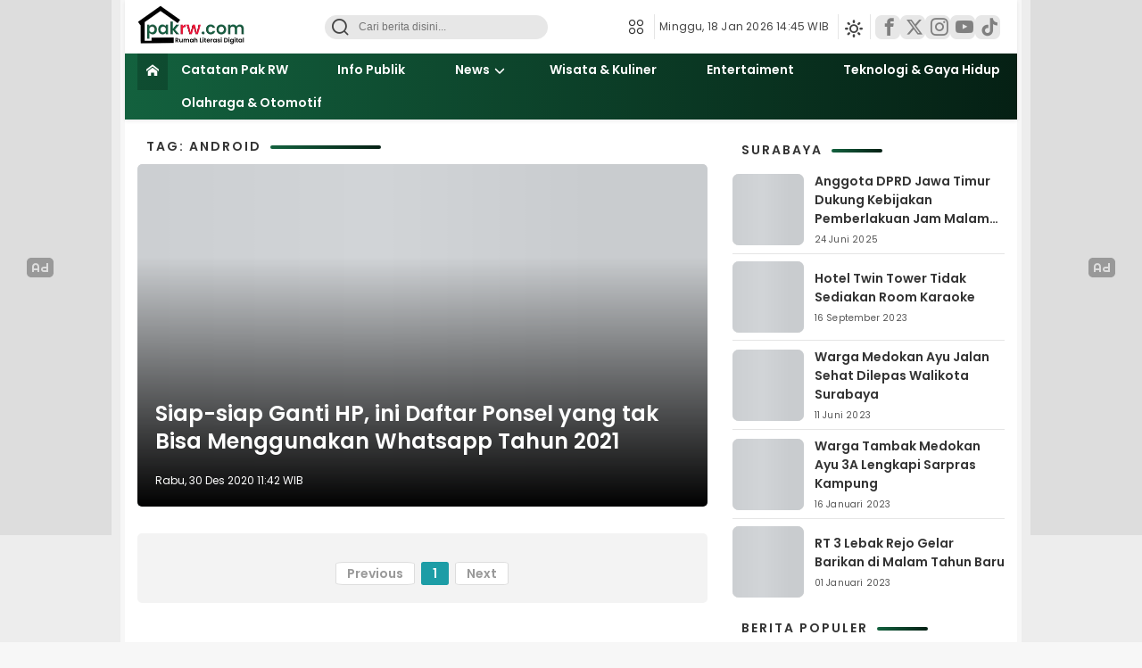

--- FILE ---
content_type: text/html; charset=UTF-8
request_url: https://pakrw.com/tag/android
body_size: 7380
content:
<!DOCTYPE html> <html lang="id"> <head> <title>Android</title> <meta charset="utf-8"> <meta name='viewport' content='width=device-width, initial-scale=1' /> <meta name="apple-mobile-web-app-capable" content="yes"> <meta name="mobile-web-app-capable" content="yes"> <meta name="apple-mobile-web-app-status-bar-style" content="default"> <meta name="revisit-after" content="7"/> <meta http-equiv="Copyright" content="pakrw.com"/> <meta http-equiv="X-UA-Compatible" content="IE=edge" /> <meta http-equiv="imagetoolbar" content="no" /> <meta http-equiv="content-language" content="Id" /> <!-- ==== Social Meta 2 ==== --> <link rel="canonical" href="https://pakrw.com/tag/android" /> <link rel="alternate" type="application/rss+xml" title="Pak RW - Rumah Literasi Digtal Feed" href="https://pakrw.com/feed" /> <!-- ==== DNS Prefetch ==== --> <link rel='dns-prefetch' href="//fonts.gstatic.com"/> <link rel='dns-prefetch' href="//cdnjs.cloudflare.com"/> <link rel="dns-prefetch" href="//www.googletagmanager.com"/> <link rel="dns-prefetch" href="//pagead2.googlesyndication.com"/> <link rel="dns-prefetch" href="//www.facebook.com" /> <link rel="dns-prefetch" href="//connect.facebook.net"/> <link rel="dns-prefetch" href="//platform.twitter.com"/> <link rel="dns-prefetch" href="//www.tiktok.com"/> <link rel="dns-prefetch" href="//www.instagram.com"/> <!-- ==== ICON ==== --> <link rel="apple-touch-icon" sizes="192x192" href="https://pakrw.com/po-content/uploads/logo/logo-pakrw.png" /> <link rel="shortcut icon" href="https://pakrw.com/favicon.ico"> <link rel="manifest" href="https://pakrw.com/manifest.json"> <meta name="msapplication-TileImage" content="https://pakrw.com/po-content/uploads/logo/logo-pakrw.png"> <meta name="msapplication-TileColor" content="#da532c"> <meta name="theme-color" content="#ffffff"> <!-- ==== Document Meta ==== --> <meta name="author" content="pakrw.com"/> <meta name="description" content="Android - Pak RW - Rumah Literasi Digtal: Melihat lebih dekat informasi peristiwa yang terjadi hari ini di sekitar kita"/> <meta name="keywords" content="Android, Kejadian Hari ini, Bantuan Sosial, Sosial Kemanusiaan, Informasi Politik dan Pemerintahan"/> <meta name="news_keywords" content="Android, Kejadian Hari ini, Bantuan Sosial, Sosial Kemanusiaan, Informasi Politik dan Pemerintahan" /> <meta name="language" content="id"/> <meta name="geo.country" content="id" /> <meta name="geo.placename" content='Indonesia'/> <meta name="webcrawlers" content="all"/> <meta name="rating" content="general"/> <meta name="spiders" content="all"/> <meta name="googlebot-news" content="index,follow" /> <meta name="googlebot" content="index,follow" /> <meta name="robots" content="index,follow,max-image-preview:large"/> <!-- ==== Business Meta ==== --> <meta property="place:location:latitude" content="90.375583" /> <meta property="place:location:longitude" content="23.790546" /> <meta property="business:contact_data:street_address" content="Jl. Sidodadi Kulon, Kota Surabaya" /> <meta property="business:contact_data:locality" content="Sidoarjo" /> <meta property="business:contact_data:postal_code" content="61215" /> <meta property="business:contact_data:country_name" content="Indonesia" /> <meta property="business:contact_data:email" content="redaksipakrwcom@gmail.com" /> <meta property="business:contact_data:phone_number" content="081217011814" /> <meta property="business:contact_data:website" content="https://pakrw.com" /> <!-- ==== Open Graph Meta ==== --> <meta property="og:type" content="article" /> <meta property="og:locale" content="id_ID"/> <meta property="og:title" content="Android" /> <meta property="og:description" content="Android - Pak RW - Rumah Literasi Digtal: Melihat lebih dekat informasi peristiwa yang terjadi hari ini di sekitar kita" /> <meta property="og:url" content="https://pakrw.com/tag/android" /> <meta property="og:site_name" content="Pak RW - Rumah Literasi Digtal" /> <meta property="og:image" content="https://pakrw.com/po-content/uploads/logo/logo-pakrw.png" /> <meta property="og:image:height" content="853"> <meta property="og:image:width" content="1280"> <!-- ==== Facebook Meta ==== --> <meta property="fb:pages" content="101349871922698" /> <meta property="fb:admins" content="1278352412" /> <meta property="fb:app_id" content="403679364186315" /> <meta property="profile:first_name" content="partopen" /> <meta property="profile:last_name" content="partopen" /> <meta property="profile:username" content="partopen" /> <!-- ==== Twitter Meta ==== --> <meta name="twitter:card" content="summary_large_image" /> <meta name="twitter:site" content="@pakrwcom" /> <meta name="twitter:creator" content="@pakrwcom" /> <meta name="twitter:title" content="Android" /> <meta name="twitter:description" content="Android - Pak RW - Rumah Literasi Digtal: Melihat lebih dekat informasi peristiwa yang terjadi hari ini di sekitar kita" /> <meta name="twitter:image" content="https://pakrw.com/po-content/uploads/logo/logo-pakrw.png" /> <!-- ==== Meta Itemprop ==== --> <meta itemprop="name" content="Android" /> <meta itemprop="description" content="Android - Pak RW - Rumah Literasi Digtal: Melihat lebih dekat informasi peristiwa yang terjadi hari ini di sekitar kita" /> <meta itemprop="image" content="https://pakrw.com/po-content/uploads/logo/logo-pakrw.png" /> <!-- ==== Tag ====--> <meta property="article:tag" content="Peristiwa Hari Ini"/> <meta property="article:tag" content="Jawa Timur"/> <!-- ==== SCHEMA ORG WebSite ====--> <script type="application/ld+json"> { "@context":"https://schema.org", "@type":"WebSite", "name":"Pak RW - Rumah Literasi Digtal", "alternateName":"Android", "description":"Android - Pak RW - Rumah Literasi Digtal: Melihat lebih dekat informasi peristiwa yang terjadi hari ini di sekitar kita", "url":"https://pakrw.com", "inLanguage":"id-ID", "potentialAction": { "@type": "SearchAction", "target": "https://pakrw.com/search/{search_term_string}", "query-input": "required name=search_term_string" } } </script> <script type="application/ld+json"> { "@context":"https://schema.org", "@type":"Organization", "name": "Pak RW - Rumah Literasi Digtal", "description": "Melihat lebih dekat informasi peristiwa yang terjadi hari ini di sekitar kita", "url": "https://pakrw.com", "logo": "https://pakrw.com/po-content/uploads/logo/logo-pakrw.png" } </script> <script>const pmDelayClick=!0,pmUserInteractions=["keydown","mousedown","mousemove","wheel","touchmove","touchstart","touchend"],pmDelayedScripts={normal:[],defer:[],async:[]},jQueriesArray=[],pmInterceptedClicks=[];var pmDOMLoaded=!1,pmClickTarget="";function pmTriggerDOMListener(){"undefined"!=typeof pmDelayTimer&&clearTimeout(pmDelayTimer),pmUserInteractions.forEach(function(e){window.removeEventListener(e,pmTriggerDOMListener,{passive:!0})}),document.removeEventListener("visibilitychange",pmTriggerDOMListener),"loading"===document.readyState?document.addEventListener("DOMContentLoaded",pmTriggerDelayedScripts):pmTriggerDelayedScripts()}async function pmTriggerDelayedScripts(){pmDelayEventListeners(),pmDelayJQueryReady(),pmProcessDocumentWrite(),pmSortDelayedScripts(),pmPreloadDelayedScripts(),await pmLoadDelayedScripts(pmDelayedScripts.normal),await pmLoadDelayedScripts(pmDelayedScripts.defer),await pmLoadDelayedScripts(pmDelayedScripts.async),await pmTriggerEventListeners(),document.querySelectorAll("link[data-pmdelayedstyle]").forEach(function(e){e.setAttribute("href",e.getAttribute("data-pmdelayedstyle"))}),window.dispatchEvent(new Event("perfmatters-allScriptsLoaded")),pmReplayClicks()}function pmDelayEventListeners(){let e={};function t(t,r){function n(r){return e[t].delayedEvents.indexOf(r)>=0?"perfmatters-"+r:r}e[t]||(e[t]={originalFunctions:{add:t.addEventListener,remove:t.removeEventListener},delayedEvents:[]},t.addEventListener=function(){arguments[0]=n(arguments[0]),e[t].originalFunctions.add.apply(t,arguments)},t.removeEventListener=function(){arguments[0]=n(arguments[0]),e[t].originalFunctions.remove.apply(t,arguments)}),e[t].delayedEvents.push(r)}function r(e,t){let r=e[t];Object.defineProperty(e,t,{get:r||function(){},set:function(r){e["perfmatters"+t]=r}})}t(document,"DOMContentLoaded"),t(window,"DOMContentLoaded"),t(window,"load"),t(window,"pageshow"),t(document,"readystatechange"),r(document,"onreadystatechange"),r(window,"onload"),r(window,"onpageshow")}function pmDelayJQueryReady(){let e=window.jQuery;Object.defineProperty(window,"jQuery",{get:()=>e,set(t){if(t&&t.fn&&!jQueriesArray.includes(t)){t.fn.ready=t.fn.init.prototype.ready=function(e){pmDOMLoaded?e.bind(document)(t):document.addEventListener("perfmatters-DOMContentLoaded",function(){e.bind(document)(t)})};let r=t.fn.on;t.fn.on=t.fn.init.prototype.on=function(){if(this[0]===window){function e(e){return e=(e=(e=e.split(" ")).map(function(e){return"load"===e||0===e.indexOf("load.")?"perfmatters-jquery-load":e})).join(" ")}"string"==typeof arguments[0]||arguments[0]instanceof String?arguments[0]=e(arguments[0]):"object"==typeof arguments[0]&&Object.keys(arguments[0]).forEach(function(t){delete Object.assign(arguments[0],{[e(t)]:arguments[0][t]})[t]})}return r.apply(this,arguments),this},jQueriesArray.push(t)}e=t}})}function pmProcessDocumentWrite(){let e=new Map;document.write=document.writeln=function(t){var r=document.currentScript,n=document.createRange();let a=e.get(r);void 0===a&&(a=r.nextSibling,e.set(r,a));var i=document.createDocumentFragment();n.setStart(i,0),i.appendChild(n.createContextualFragment(t)),r.parentElement.insertBefore(i,a)}}function pmSortDelayedScripts(){document.querySelectorAll("script[type=pmdelayedscript]").forEach(function(e){e.hasAttribute("src")?e.hasAttribute("defer")&&!1!==e.defer?pmDelayedScripts.defer.push(e):e.hasAttribute("async")&&!1!==e.async?pmDelayedScripts.async.push(e):pmDelayedScripts.normal.push(e):pmDelayedScripts.normal.push(e)})}function pmPreloadDelayedScripts(){var e=document.createDocumentFragment();[...pmDelayedScripts.normal,...pmDelayedScripts.defer,...pmDelayedScripts.async].forEach(function(t){var r=t.getAttribute("src");if(r){var n=document.createElement("link");n.href=r,n.rel="preload",n.as="script",e.appendChild(n)}}),document.head.appendChild(e)}async function pmLoadDelayedScripts(e){var t=e.shift();return t?(await pmReplaceScript(t),pmLoadDelayedScripts(e)):Promise.resolve()}async function pmReplaceScript(e){return await pmNextFrame(),new Promise(function(t){let r=document.createElement("script");[...e.attributes].forEach(function(e){let t=e.nodeName;"type"!==t&&("data-type"===t&&(t="type"),r.setAttribute(t,e.nodeValue))}),e.hasAttribute("src")?(r.addEventListener("load",t),r.addEventListener("error",t)):(r.text=e.text,t()),e.parentNode.replaceChild(r,e)})}async function pmTriggerEventListeners(){pmDOMLoaded=!0,await pmNextFrame(),document.dispatchEvent(new Event("perfmatters-DOMContentLoaded")),await pmNextFrame(),window.dispatchEvent(new Event("perfmatters-DOMContentLoaded")),await pmNextFrame(),document.dispatchEvent(new Event("perfmatters-readystatechange")),await pmNextFrame(),document.perfmattersonreadystatechange&&document.perfmattersonreadystatechange(),await pmNextFrame(),window.dispatchEvent(new Event("perfmatters-load")),await pmNextFrame(),window.perfmattersonload&&window.perfmattersonload(),await pmNextFrame(),jQueriesArray.forEach(function(e){e(window).trigger("perfmatters-jquery-load")});let e=new Event("perfmatters-pageshow");e.persisted=window.pmPersisted,window.dispatchEvent(e),await pmNextFrame(),window.perfmattersonpageshow&&window.perfmattersonpageshow({persisted:window.pmPersisted})}async function pmNextFrame(){return new Promise(function(e){requestAnimationFrame(e)})}function pmClickHandler(e){e.target.removeEventListener("click",pmClickHandler),pmRenameDOMAttribute(e.target,"pm-onclick","onclick"),pmInterceptedClicks.push(e),e.preventDefault(),e.stopPropagation(),e.stopImmediatePropagation()}function pmReplayClicks(){window.removeEventListener("touchstart",pmTouchStartHandler,{passive:!0}),window.removeEventListener("mousedown",pmTouchStartHandler),pmInterceptedClicks.forEach(e=>{e.target.outerHTML===pmClickTarget&&e.target.dispatchEvent(new MouseEvent("click",{view:e.view,bubbles:!0,cancelable:!0}))})}function pmTouchStartHandler(e){"HTML"!==e.target.tagName&&(pmClickTarget||(pmClickTarget=e.target.outerHTML),window.addEventListener("touchend",pmTouchEndHandler),window.addEventListener("mouseup",pmTouchEndHandler),window.addEventListener("touchmove",pmTouchMoveHandler,{passive:!0}),window.addEventListener("mousemove",pmTouchMoveHandler),e.target.addEventListener("click",pmClickHandler),pmRenameDOMAttribute(e.target,"onclick","pm-onclick"))}function pmTouchMoveHandler(e){window.removeEventListener("touchend",pmTouchEndHandler),window.removeEventListener("mouseup",pmTouchEndHandler),window.removeEventListener("touchmove",pmTouchMoveHandler,{passive:!0}),window.removeEventListener("mousemove",pmTouchMoveHandler),e.target.removeEventListener("click",pmClickHandler),pmRenameDOMAttribute(e.target,"pm-onclick","onclick")}function pmTouchEndHandler(e){window.removeEventListener("touchend",pmTouchEndHandler),window.removeEventListener("mouseup",pmTouchEndHandler),window.removeEventListener("touchmove",pmTouchMoveHandler,{passive:!0}),window.removeEventListener("mousemove",pmTouchMoveHandler)}function pmRenameDOMAttribute(e,t,r){e.hasAttribute&&e.hasAttribute(t)&&(event.target.setAttribute(r,event.target.getAttribute(t)),event.target.removeAttribute(t))}window.addEventListener("pageshow",e=>{window.pmPersisted=e.persisted}),pmUserInteractions.forEach(function(e){window.addEventListener(e,pmTriggerDOMListener,{passive:!0})}),window.addEventListener("touchstart",pmTouchStartHandler,{passive:!0}),window.addEventListener("mousedown",pmTouchStartHandler),document.addEventListener("visibilitychange",pmTriggerDOMListener);</script> <!-- ==== Google Analytics ==== --> <script async src="https://www.googletagmanager.com/gtag/js?id=G-NVLH0PVP91" crossorigin="anonymous" type="pmdelayedscript"></script> <script type="pmdelayedscript"> window.dataLayer = window.dataLayer || []; function gtag(){dataLayer.push(arguments);} gtag('js', new Date()); gtag('config', 'G-NVLH0PVP91'); </script> <!-- ==== Global Tag Manager ==== --> <script type="pmdelayedscript">(function(w,d,s,l,i){w[l]=w[l]||[];w[l].push({'gtm.start': new Date().getTime(),event:'gtm.js'});var f=d.getElementsByTagName(s)[0], j=d.createElement(s),dl=l!='dataLayer'?'&l='+l:'';j.async=true;j.src= 'https://www.googletagmanager.com/gtm.js?id='+i+dl;f.parentNode.insertBefore(j,f); })(window,document,'script','dataLayer','GTM-WT47MQS');</script> <link rel="preload" as="style" onload="this.onload=null;this.rel='stylesheet';" href="https://fonts.googleapis.com/css?family=Poppins:400,600,700&subset=latin&display=swap"/> <link rel="stylesheet preload prefetch" type="text/css" as="style" media="all" href="https://pakrw.com/po-content/themes/ayoweb/css/ayoweb.min.css?v=144530"/> </head> <body> <div class="content boxed"> <div class="box-header"> <header class="header"> <div class="container"> <div class="header-box"> <div class="header-brand"> <a href="https://pakrw.com/" class="brand-link" rel="home" aria-current="page"> <img width="320" height="90" src="https://pakrw.com/po-content/uploads/logo/logoweb-pakrw.webp" class="brand-logo" alt="pakrw.com" decoding="async" fetchpriority="high" /> </a> </div> <div class="header-search"> <form action="https://pakrw.com/search" class="header-search-form" method="post" accept-charset="utf-8"> <input type="hidden" name="pakrwcsrf" value="f660da13743e429463bf982dfe81ec72" /> <div class="header-search-wrapper"> <button type="submit" class="icon icon-sm icon-search" aria-label="Search"></button> <input class="header-input-search" type="text" name="name" placeholder="Cari berita disini..." maxlength="50" autocomplete="off"/> </div> </form> </div> <div class="header-right"> <div class="patner" role="button" tabindex="0" aria-label="Jaringan"> <span class="icon icon-sm icon-dashboard"></span> <div class="patner-cursor"> <div class="patner-box"> <ul class="widget LinkList network__menu"> <li class="menu-item current-menu-item"><a href="https://pakrw.com/category/catatan-pak-rw" aria-current="page">Catatan Pak RW</a></li> <li class="menu-item current-menu-item"><a href="https://pakrw.com/category/news" aria-current="page">News</a></li> <li class="menu-item current-menu-item"><a href="https://pakrw.com/category/pendidikan-dan-kesehatan" aria-current="page">Pendidikan dan Kesehatan</a></li> <li class="menu-item current-menu-item"><a href="https://pakrw.com/category/politik-dan-pemerintahan" aria-current="page">Politik dan Pemerintahan</a></li> <li class="menu-item current-menu-item"><a href="https://pakrw.com/category/teknologi-dan-gaya-hidup" aria-current="page">Teknologi dan Gaya Hidup</a></li> <li class="menu-item current-menu-item"><a href="https://pakrw.com/category/ekonomi-dan-bisnis" aria-current="page">Ekonomi dan Bisnis</a></li> <li class="menu-item current-menu-item"><a href="https://pakrw.com/category/wisata-dan-kuliner" aria-current="page">Wisata dan Kuliner</a></li> <li class="menu-item current-menu-item"><a href="https://pakrw.com/category/olahraga-dan-otomotif" aria-current="page">Olahraga dan Otomotif</a></li> <li class="menu-item current-menu-item"><a href="https://pakrw.com/category/hukum-dan-kriminal" aria-current="page">Hukum dan Kriminal</a></li> <li class="menu-item current-menu-item"><a href="https://pakrw.com/category/entertaiment" aria-current="page">Entertaiment</a></li> <li class="menu-item current-menu-item"><a href="https://pakrw.com/category/info-publik" aria-current="page">Info Publik</a></li> </ul> </div> </div> </div> <div class="header-date">Minggu, 18 Jan 2026 14:45 WIB</div> <div class="header-mode" data-theme="dark"> <button class="mode" aria-label="Ubah mode tampilan"> <div class="icons dark"> <i class="icon icon-sm icon-moon"></i> </div> <div class="icons light"> <i class="icon icon-sm icon-sun"></i> </div> </button> </div> <!-- --> <div class="header-social"> <nav class="menu-media-sosial-container"> <ul class="widget LinkList"> <li class="menu-item"> <a href="https://www.facebook.com/pakrwcom" target="_blank" class="menu-image-title-after" aria-label="Facebook"> <i class="icon icon-sm icon-facebook" style="color: gray;"></i> </a> </li> <li class="menu-item"> <a href="https://twitter.com/pakrwcom" target="_blank" class="menu-image-title-after" aria-label="Twitter"> <i class="icon icon-sm icon-twitter" style="color: gray;"></i> </a> </li> <li class="menu-item"> <a href="https://www.instagram.com/pakrwcom" target="_blank" class="menu-image-title-after" aria-label="Instagram"> <i class="icon icon-sm icon-instagram" style="color: gray;"></i> </a> </li> <li class="menu-item"> <a href="" target="_blank" class="menu-image-title-after" aria-label="YouTube"> <i class="icon icon-sm icon-youtube" style="color: gray;"></i> </a> </li> <li class="menu-item"> <a href="" target="_blank" class="menu-image-title-after" aria-label="Tiktok"> <i class="icon icon-sm icon-tiktok" style="color: gray;"></i> </a> </li> </ul> </nav> </div> </div> </div> </div> <div class="navigation"> <div class="container"> <div class="nav-wrap"> <div class="nav-home"> <a href="https://pakrw.com/" title="Home"><span class="icon icon-home"></span></a> </div> <nav class="menu-menu-utama-container"> <ul class="nav__wrap primary-menu"> <li class="menu-item "><a title="Catatan Pak RW" href="https://pakrw.com/category/catatan-pak-rw">Catatan Pak RW</a></li> <li class="menu-item "><a title="Info Publik" href="https://pakrw.com/category/info-publik">Info Publik</a></li> <li class="menu-item menu-item-has-children "> <a title="News" href="https://pakrw.com/category/news" rel="nofollow">News</a> <ul class="sub-menu"> <li class="menu-item"><a title="Politik &amp; Pemerintahan" href="https://pakrw.com/category/politik-dan-pemerintahan">Politik &amp; Pemerintahan</a></li> <li class="menu-item"><a title="Pendidikan &amp; Kesehatan" href="https://pakrw.com/category/pendidikan-dan-kesehatan">Pendidikan &amp; Kesehatan</a></li> <li class="menu-item"><a title="Ekonomi &amp; Bisnis" href="https://pakrw.com/category/ekonomi-dan-bisnis">Ekonomi &amp; Bisnis</a></li> <li class="menu-item"><a title="Hukum &amp; Kriminal" href="https://pakrw.com/category/hukum-dan-kriminal">Hukum &amp; Kriminal</a></li> </ul> </li> <li class="menu-item "><a title="Wisata &amp; Kuliner" href="https://pakrw.com/category/wisata-dan-kuliner">Wisata &amp; Kuliner</a></li> <li class="menu-item "><a title="Entertaiment" href="https://pakrw.com/category/entertaiment">Entertaiment</a></li> <li class="menu-item "><a title="Teknologi &amp; Gaya Hidup" href="https://pakrw.com/category/teknologi-dan-gaya-hidup">Teknologi &amp; Gaya Hidup</a></li> <li class="menu-item "><a title="Olahraga &amp; Otomotif" href="https://pakrw.com/category/olahraga-dan-otomotif">Olahraga &amp; Otomotif</a></li> </ul> </nav> </div> </div> </div> </header> </div> <!-- --> <div class="main"> <div class="container"> <div class="row"> <main class="col-8 theiaStickySidebar"> <div class="widget"> <div class="widget-header"><h1 class="title">Tag: Android</h1></div> <div class="widget-content"> <div class="slider-box"> <div class="slider-item"> <div class="slider-image media-image"> <img src="[data-uri]" data-src="https://pakrw.com/po-content/uploads/listrasi_whatsapp.jpg" alt="Siap-siap Ganti HP, ini Daftar Ponsel yang tak Bisa Menggunakan Whatsapp Tahun 2021" decoding="async" width="640" height="360" /> </div> <div class="slider-content"> <div class="slider-title"> <h2><a class="light-link slider-link media-link" href="https://pakrw.com/news-2-siap-siap-ganti-hp-ini-daftar-ponsel-yang-tak-bisa-menggunakan-whatsapp-tahun-2021">Siap-siap Ganti HP, ini Daftar Ponsel yang tak Bisa Menggunakan Whatsapp Tahun 2021</a></h2> </div> <div class="slider-date">Rabu, 30 Des 2020 11:42 WIB</div> </div> </div> </div> </div> </div> <div class="widget terkini"> <div class="widget-content"> <div class="terkini-box"> </div> <div class="widget-pagination"> <ul class="paging-box pagination"> <li class="page-item disabled"><a class="page-link external">Previous</a></li> <li class='page-item active'><a class='page-link external'>1</a></li> <li class="page-item disabled"><a class="page-link external">Next</a></li> </ul> </div> </div> </div> </main> <aside class="col-4 theiaStickySidebar"> <div class="widget"> <div class="widget list"> <div class="widget-header"><h3 class="title">Surabaya</h3></div> <div class="widget-content"> <div class="media media-item"> <div class="media-box"> <div class="media-image"> <a href="https://pakrw.com/news-44-anggota-dprd-jawa-timur-dukung-kebijakan-pemberlakuan-jam-malam-anak-oleh-wali-kota-surabaya"> <img width="188" height="133" src="[data-uri]" data-src="https://pakrw.com/po-content/thumbs/202506/lilikhendarwati.jpg" alt="Anggota DPRD Jawa Timur Dukung Kebijakan Pemberlakuan Jam Malam Anak oleh Wali Kota Surabaya" /> </a> </div> <div class="media-text"> <h2 class="media-title"><a href="https://pakrw.com/news-44-anggota-dprd-jawa-timur-dukung-kebijakan-pemberlakuan-jam-malam-anak-oleh-wali-kota-surabaya">Anggota DPRD Jawa Timur Dukung Kebijakan Pemberlakuan Jam Malam Anak oleh Wali Kota Surabaya</a></h2> <div class="media-date">24 Juni 2025</div> </div> </div> </div> <div class="media media-item"> <div class="media-box"> <div class="media-image"> <a href="https://pakrw.com/news-39-hotel-twin-tower-tidak-sediakan-room-karaoke"> <img width="188" height="133" src="[data-uri]" data-src="https://pakrw.com/po-content/thumbs/202309/img-20230916-wa0012.jpg" alt="Hotel Twin Tower Tidak Sediakan Room Karaoke" /> </a> </div> <div class="media-text"> <h2 class="media-title"><a href="https://pakrw.com/news-39-hotel-twin-tower-tidak-sediakan-room-karaoke">Hotel Twin Tower Tidak Sediakan Room Karaoke</a></h2> <div class="media-date">16 September 2023</div> </div> </div> </div> <div class="media media-item"> <div class="media-box"> <div class="media-image"> <a href="https://pakrw.com/news-36-warga-medokan-ayu-jalan-sehat-dilepas-walikota-surabaya"> <img width="188" height="133" src="[data-uri]" data-src="https://pakrw.com/po-content/thumbs/202306/gambar-whatsapp-2023-06-11-pukul-12.08.53.jpg" alt="Warga Medokan Ayu Jalan Sehat Dilepas Walikota Surabaya" /> </a> </div> <div class="media-text"> <h2 class="media-title"><a href="https://pakrw.com/news-36-warga-medokan-ayu-jalan-sehat-dilepas-walikota-surabaya">Warga Medokan Ayu Jalan Sehat Dilepas Walikota Surabaya</a></h2> <div class="media-date">11 Juni 2023</div> </div> </div> </div> <div class="media media-item"> <div class="media-box"> <div class="media-image"> <a href="https://pakrw.com/news-34-warga-tambak-medokan-ayu-3a-lengkapi-sarpras-kampung"> <img width="188" height="133" src="[data-uri]" data-src="https://pakrw.com/po-content/thumbs/img-20230116-wa0021.jpg" alt="Warga Tambak Medokan Ayu 3A Lengkapi Sarpras Kampung" /> </a> </div> <div class="media-text"> <h2 class="media-title"><a href="https://pakrw.com/news-34-warga-tambak-medokan-ayu-3a-lengkapi-sarpras-kampung">Warga Tambak Medokan Ayu 3A Lengkapi Sarpras Kampung</a></h2> <div class="media-date">16 Januari 2023</div> </div> </div> </div> <div class="media media-item"> <div class="media-box"> <div class="media-image"> <a href="https://pakrw.com/news-33-rt-3-lebak-rejo-gelar-barikan-di-malam-tahun-baru"> <img width="188" height="133" src="[data-uri]" data-src="https://pakrw.com/po-content/thumbs/img-20230101-wa0005.jpg" alt="RT 3 Lebak Rejo Gelar Barikan di Malam Tahun Baru" /> </a> </div> <div class="media-text"> <h2 class="media-title"><a href="https://pakrw.com/news-33-rt-3-lebak-rejo-gelar-barikan-di-malam-tahun-baru">RT 3 Lebak Rejo Gelar Barikan di Malam Tahun Baru</a></h2> <div class="media-date">01 Januari 2023</div> </div> </div> </div> </div> </div> </div> <div class="widget"> <div class="widget popularpos"> <div class="widget-header"><h3 class="title">Berita Populer</h3></div> <div class="widget-content"> </div> </div> </div> </aside> </div> </div> </div> <footer class="footer no-print"> <div class="container"> <div class="footer-row"> <div class="footer-left"> <div class="widget"> <div class="widget"> <img width="243" height="65" src="[data-uri]" data-src="https://pakrw.com/po-content/uploads/logo/logoweb-pakrw.webp" class="w-100 footer-logo" alt="footer logo pakrw.com" decoding="async" /> </div> <div class="widget"> <div class="info-item"> <i class="icon icon-sm icon-mr-5 icon-location"></i> <span>Jl. Sidodadi Kulon, Kota Surabaya</span> </div> <div class="info-item"> <i class="icon icon-sm icon-mr-5 icon-mail"></i> <span><a href="/cdn-cgi/l/email-protection" class="__cf_email__" data-cfemail="3c4e59585d574f554c5d574e4b5f53517c5b515d5550125f5351">[email&#160;protected]</a></span> </div> <div class="info-item"> <i class="icon icon-sm icon-mr-5 icon-phone"></i> <span>081217011814</span> </div> </div> </div> <div class="widget social"> <div class="footer-social"> <nav class="menu-media-sosial-container"> <ul class="widget LinkList"> <li class="menu-item"> <a href="https://www.facebook.com/pakrwcom" target="_blank" class="menu-image-title-after" aria-label="Facebook"> <i class="icon icon-sm icon-facebook"></i> </a> </li> <li class="menu-item"> <a href="https://twitter.com/pakrwcom" target="_blank" class="menu-image-title-after" aria-label="Twitter"> <i class="icon icon-sm icon-twitter"></i> </a> </li> <li class="menu-item"> <a href="https://www.instagram.com/pakrwcom" target="_blank" class="menu-image-title-after" aria-label="Instagram"> <i class="icon icon-sm icon-instagram"></i> </a> </li> <li class="menu-item"> <a href="" target="_blank" class="menu-image-title-after" aria-label="Youtube"> <i class="icon icon-sm icon-youtube"></i> </a> </li> <li class="menu-item"> <a href="" target="_blank" class="menu-image-title-after" aria-label="Tiktok"> <i class="icon icon-sm icon-tiktok"></i> </a> </li> <li class="menu-item"> <a href="" target="_blank" class="menu-image-title-after" aria-label="Tiktok"> <i class="icon icon-sm icon-whatsapp"></i> </a> </li> <li class="menu-item"> <a href="" target="_blank" class="menu-image-title-after" aria-label="Tiktok"> <i class="icon icon-sm icon-telegram2"></i> </a> </li> <li class="menu-item"> <a href="https://pakrw.com/feed" target="_blank" class="menu-image-title-after" aria-label="RSS Feed"> <i class="icon icon-sm icon-rss"></i> </a> </li> </ul> </nav> </div> </div> <!-- --> </div> <div class="footer-right"> <div class="widget"> <div class="widget-header"><h3 class="widget-title">Halaman Redaksi</h3></div> <div class="menu-menu-footer-container"> <ul class="menu"> <li class="menu-item"> <a href="https://pakrw.com/pages/tentang-kami"><span class="menu-image-title">Tentang Kami</span></a> </li> <li class="menu-item"> <a href="https://pakrw.com/pages/disclaimer"><span class="menu-image-title">Disclaimer</span></a> </li> <li class="menu-item"> <a href="https://pakrw.com/pages/pedoman-media-siber"><span class="menu-image-title">Pedoman Media Siber</span></a> </li> <li class="menu-item"> <a href="https://pakrw.com/pages/privacy-policy"><span class="menu-image-title">Privacy Policy</span></a> </li> </ul> </div> </div> <!-- --> </div> </div> <div class="footer-copyright"> <div class="widgetcust"> <div class="textwidget kiri"><p>Copyright © 2026 pakrw.com. All rights reserved.</p></div> <div class="textwidget kanan"> <p>© 2026 Pak RW</p> </div> </div> </div> </div> </footer> </div> <div class="sticky-box no-print"> <div class="ads-sticky sticky-left"> <div class="ads-sticky-box"> <div class="widget_text widget"> <div class="textwidget"> <div class="banner ads160600"> </div> </div> </div> </div> </div> <div class="ads-sticky sticky-right"> <div class="ads-sticky-box"> <div class="widget_text widget"> <div class="textwidget"> <div class="banner ads160600"> </div> </div> </div> </div> </div> </div> <!-- ==== JavaScript Files ==== --> <script data-cfasync="false" src="/cdn-cgi/scripts/5c5dd728/cloudflare-static/email-decode.min.js"></script><script async src="https://cdnjs.cloudflare.com/ajax/libs/jquery/3.7.1/jquery.min.js" type="pmdelayedscript"></script> <script async src="https://cdnjs.cloudflare.com/ajax/libs/jquery-migrate/3.4.1/jquery-migrate.min.js" type="pmdelayedscript"></script> <script async src="https://cdn.jsdelivr.net/npm/theia-sticky-sidebar@1.7.0/dist/theia-sticky-sidebar.min.js" type="pmdelayedscript"></script> <script async src="https://cdnjs.cloudflare.com/ajax/libs/fslightbox/3.5.0/index.min.js" type="pmdelayedscript"></script> <script async src="https://cdnjs.cloudflare.com/ajax/libs/slick-carousel/1.8.0/slick.min.js" type="pmdelayedscript"></script> <script async src="https://pakrw.com/po-content/themes/ayoweb/js/ayoweb.js?v=144530" type="pmdelayedscript"></script> <!----> <script defer src="https://static.cloudflareinsights.com/beacon.min.js/vcd15cbe7772f49c399c6a5babf22c1241717689176015" integrity="sha512-ZpsOmlRQV6y907TI0dKBHq9Md29nnaEIPlkf84rnaERnq6zvWvPUqr2ft8M1aS28oN72PdrCzSjY4U6VaAw1EQ==" data-cf-beacon='{"version":"2024.11.0","token":"ae556569985a447c88878a7b0a1ba3c9","r":1,"server_timing":{"name":{"cfCacheStatus":true,"cfEdge":true,"cfExtPri":true,"cfL4":true,"cfOrigin":true,"cfSpeedBrain":true},"location_startswith":null}}' crossorigin="anonymous"></script>
</body> </html>

--- FILE ---
content_type: image/svg+xml
request_url: https://pakrw.com/po-content/themes/ayoweb/img/ads.svg
body_size: -108
content:
<svg viewBox="0 0 15 15" fill="none" xmlns="http://www.w3.org/2000/svg"><path d="M5 6C4.44772 6 4 6.44772 4 7V8H6V7C6 6.44772 5.55228 6 5 6Z" fill="#999"/><path d="M11 8H9.5C9.22386 8 9 8.22386 9 8.5C9 8.77614 9.22386 9 9.5 9H11V8Z" fill="#999"/><path fill-rule="evenodd" clip-rule="evenodd" d="M0 4.5C0 3.11929 1.11929 2 2.5 2H12.5C13.8807 2 15 3.11929 15 4.5V10.5C15 11.8807 13.8807 13 12.5 13H2.5C1.11929 13 0 11.8807 0 10.5V4.5ZM4 10V9H6V10H7V7C7 5.89543 6.10457 5 5 5C3.89543 5 3 5.89543 3 7V10H4ZM11 7H9.5C8.67157 7 8 7.67157 8 8.5C8 9.32843 8.67157 10 9.5 10H12V5H11V7Z" fill="#999"/></svg>